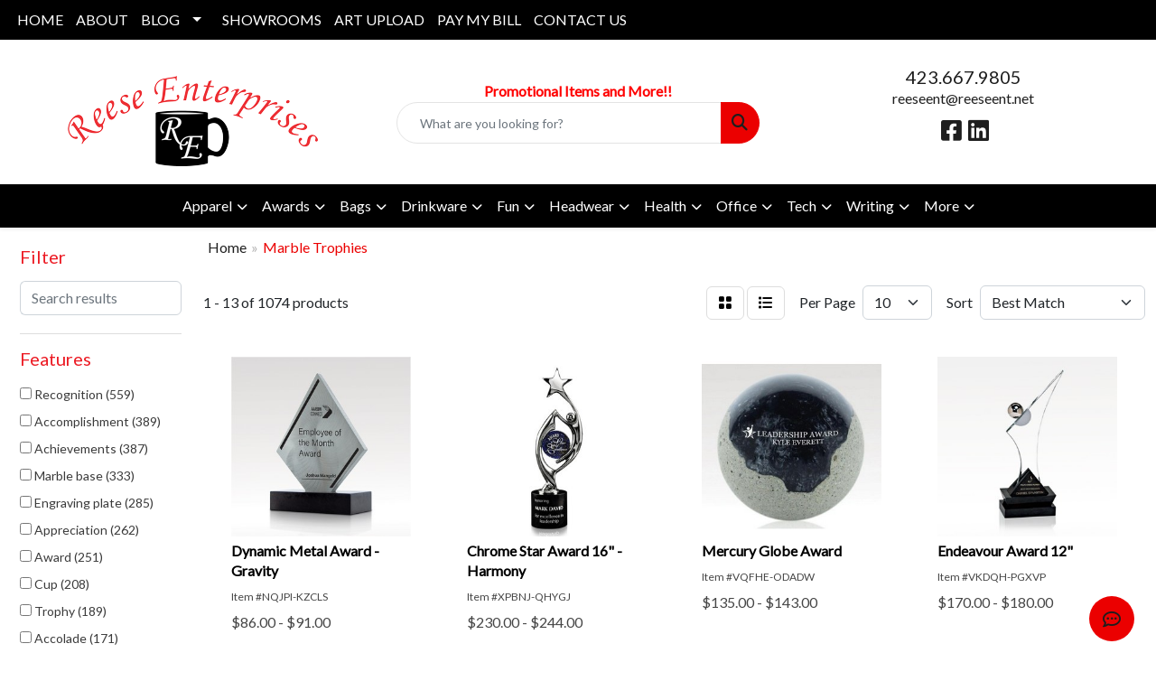

--- FILE ---
content_type: text/html
request_url: https://www.reeseent.net/ws/ws.dll/StartSrch?UID=46010&WENavID=19684169
body_size: 11350
content:
<!DOCTYPE html>
<html lang="en"><head>
<meta charset="utf-8">
<meta http-equiv="X-UA-Compatible" content="IE=edge">
<meta name="viewport" content="width=device-width, initial-scale=1">
<!-- The above 3 meta tags *must* come first in the head; any other head content must come *after* these tags -->


<link href="/distsite/styles/8/css/bootstrap.min.css" rel="stylesheet" />
<link href="https://fonts.googleapis.com/css?family=Open+Sans:400,600|Oswald:400,600" rel="stylesheet">
<link href="/distsite/styles/8/css/owl.carousel.min.css" rel="stylesheet">
<link href="/distsite/styles/8/css/nouislider.css" rel="stylesheet">
<!--<link href="/distsite/styles/8/css/menu.css" rel="stylesheet"/>-->
<link href="/distsite/styles/8/css/flexslider.css" rel="stylesheet">
<link href="/distsite/styles/8/css/all.min.css" rel="stylesheet">
<link href="/distsite/styles/8/css/slick/slick.css" rel="stylesheet"/>
<link href="/distsite/styles/8/css/lightbox/lightbox.css" rel="stylesheet"  />
<link href="/distsite/styles/8/css/yamm.css" rel="stylesheet" />
<!-- Custom styles for this theme -->
<link href="/we/we.dll/StyleSheet?UN=46010&Type=WETheme&TS=C45064.4492013889" rel="stylesheet">
<!-- Custom styles for this theme -->
<link href="/we/we.dll/StyleSheet?UN=46010&Type=WETheme-PS&TS=C45064.4492013889" rel="stylesheet">
<style>
#header-btm{padding-top:0px; background:none; border-bottom:2px solid #eb0000;}
#footer {border-top:2px solid #eb0000;}
#sigCollections-container > div.container {display:none;} /* Hide Sig Collection Header Bar */
</style>

<!-- HTML5 shim and Respond.js for IE8 support of HTML5 elements and media queries -->
<!--[if lt IE 9]>
      <script src="https://oss.maxcdn.com/html5shiv/3.7.3/html5shiv.min.js"></script>
      <script src="https://oss.maxcdn.com/respond/1.4.2/respond.min.js"></script>
    <![endif]-->

</head>

<body style="background:#fff;">


  <!-- Slide-Out Menu -->
  <div id="filter-menu" class="filter-menu">
    <button id="close-menu" class="btn-close"></button>
    <div class="menu-content">
      
<aside class="filter-sidebar">



<div class="filter-section first">
	<h2>Filter</h2>
	 <div class="input-group mb-3">
	 <input type="text" style="border-right:0;" placeholder="Search results" class="form-control text-search-within-results" name="SearchWithinResults" value="" maxlength="100" onkeyup="HandleTextFilter(event);">
	  <label class="input-group-text" style="background-color:#fff;"><a  style="display:none;" href="javascript:void(0);" class="remove-filter" data-toggle="tooltip" title="Clear" onclick="ClearTextFilter();"><i class="far fa-times" aria-hidden="true"></i> <span class="fa-sr-only">x</span></a></label>
	</div>
</div>

<a href="javascript:void(0);" class="clear-filters"  style="display:none;" onclick="ClearDrillDown();">Clear all filters</a>

<div class="filter-section"  style="display:none;">
	<h2>Categories</h2>

	<div class="filter-list">

	 

		<!-- wrapper for more filters -->
        <div class="show-filter">

		</div><!-- showfilters -->

	</div>

		<a href="#" class="show-more"  style="display:none;" >Show more</a>
</div>


<div class="filter-section" >
	<h2>Features</h2>

		<div class="filter-list">

	  		<div class="checkbox"><label><input class="filtercheckbox" type="checkbox" name="2|Recognition" ><span> Recognition (559)</span></label></div><div class="checkbox"><label><input class="filtercheckbox" type="checkbox" name="2|Accomplishment" ><span> Accomplishment (389)</span></label></div><div class="checkbox"><label><input class="filtercheckbox" type="checkbox" name="2|Achievements" ><span> Achievements (387)</span></label></div><div class="checkbox"><label><input class="filtercheckbox" type="checkbox" name="2|Marble base" ><span> Marble base (333)</span></label></div><div class="checkbox"><label><input class="filtercheckbox" type="checkbox" name="2|Engraving plate" ><span> Engraving plate (285)</span></label></div><div class="checkbox"><label><input class="filtercheckbox" type="checkbox" name="2|Appreciation" ><span> Appreciation (262)</span></label></div><div class="checkbox"><label><input class="filtercheckbox" type="checkbox" name="2|Award" ><span> Award (251)</span></label></div><div class="checkbox"><label><input class="filtercheckbox" type="checkbox" name="2|Cup" ><span> Cup (208)</span></label></div><div class="checkbox"><label><input class="filtercheckbox" type="checkbox" name="2|Trophy" ><span> Trophy (189)</span></label></div><div class="checkbox"><label><input class="filtercheckbox" type="checkbox" name="2|Accolade" ><span> Accolade (171)</span></label></div><div class="show-filter"><div class="checkbox"><label><input class="filtercheckbox" type="checkbox" name="2|Acknowledgement" ><span> Acknowledgement (164)</span></label></div><div class="checkbox"><label><input class="filtercheckbox" type="checkbox" name="2|Base" ><span> Base (155)</span></label></div><div class="checkbox"><label><input class="filtercheckbox" type="checkbox" name="2|Round" ><span> Round (155)</span></label></div><div class="checkbox"><label><input class="filtercheckbox" type="checkbox" name="2|Square base" ><span> Square base (148)</span></label></div><div class="checkbox"><label><input class="filtercheckbox" type="checkbox" name="2|Acrylic" ><span> Acrylic (144)</span></label></div><div class="checkbox"><label><input class="filtercheckbox" type="checkbox" name="2|Marble" ><span> Marble (143)</span></label></div><div class="checkbox"><label><input class="filtercheckbox" type="checkbox" name="2|Cast metal" ><span> Cast metal (136)</span></label></div><div class="checkbox"><label><input class="filtercheckbox" type="checkbox" name="2|Recognition award" ><span> Recognition award (92)</span></label></div><div class="checkbox"><label><input class="filtercheckbox" type="checkbox" name="2|Rectangle bottom" ><span> Rectangle bottom (91)</span></label></div><div class="checkbox"><label><input class="filtercheckbox" type="checkbox" name="2|Custom award" ><span> Custom award (87)</span></label></div><div class="checkbox"><label><input class="filtercheckbox" type="checkbox" name="2|Marble awards" ><span> Marble awards (86)</span></label></div><div class="checkbox"><label><input class="filtercheckbox" type="checkbox" name="2|2 handle" ><span> 2 handle (80)</span></label></div><div class="checkbox"><label><input class="filtercheckbox" type="checkbox" name="2|Granite award" ><span> Granite award (76)</span></label></div><div class="checkbox"><label><input class="filtercheckbox" type="checkbox" name="2|Metal cup" ><span> Metal cup (74)</span></label></div><div class="checkbox"><label><input class="filtercheckbox" type="checkbox" name="2|Trophies" ><span> Trophies (72)</span></label></div><div class="checkbox"><label><input class="filtercheckbox" type="checkbox" name="2|Glass" ><span> Glass (71)</span></label></div><div class="checkbox"><label><input class="filtercheckbox" type="checkbox" name="2|Ceremony" ><span> Ceremony (70)</span></label></div><div class="checkbox"><label><input class="filtercheckbox" type="checkbox" name="2|Custom" ><span> Custom (70)</span></label></div><div class="checkbox"><label><input class="filtercheckbox" type="checkbox" name="2|Crystal" ><span> Crystal (67)</span></label></div><div class="checkbox"><label><input class="filtercheckbox" type="checkbox" name="2|Crystal award" ><span> Crystal award (67)</span></label></div><div class="checkbox"><label><input class="filtercheckbox" type="checkbox" name="2|Granite" ><span> Granite (66)</span></label></div><div class="checkbox"><label><input class="filtercheckbox" type="checkbox" name="2|Sports" ><span> Sports (65)</span></label></div><div class="checkbox"><label><input class="filtercheckbox" type="checkbox" name="2|Merit" ><span> Merit (63)</span></label></div><div class="checkbox"><label><input class="filtercheckbox" type="checkbox" name="2|Golf" ><span> Golf (62)</span></label></div><div class="checkbox"><label><input class="filtercheckbox" type="checkbox" name="2|Glass award" ><span> Glass award (61)</span></label></div><div class="checkbox"><label><input class="filtercheckbox" type="checkbox" name="2|Stafire crystal award" ><span> Stafire crystal award (60)</span></label></div><div class="checkbox"><label><input class="filtercheckbox" type="checkbox" name="2|Starfire crystal" ><span> Starfire crystal (60)</span></label></div><div class="checkbox"><label><input class="filtercheckbox" type="checkbox" name="2|Loving cup" ><span> Loving cup (59)</span></label></div><div class="checkbox"><label><input class="filtercheckbox" type="checkbox" name="2|Business" ><span> Business (55)</span></label></div><div class="checkbox"><label><input class="filtercheckbox" type="checkbox" name="2|Sales" ><span> Sales (55)</span></label></div><div class="checkbox"><label><input class="filtercheckbox" type="checkbox" name="2|Economy" ><span> Economy (54)</span></label></div><div class="checkbox"><label><input class="filtercheckbox" type="checkbox" name="2|Engraved" ><span> Engraved (52)</span></label></div><div class="checkbox"><label><input class="filtercheckbox" type="checkbox" name="2|Discount" ><span> Discount (51)</span></label></div><div class="checkbox"><label><input class="filtercheckbox" type="checkbox" name="2|Mirror" ><span> Mirror (51)</span></label></div><div class="checkbox"><label><input class="filtercheckbox" type="checkbox" name="2|Retro trophy" ><span> Retro trophy (51)</span></label></div><div class="checkbox"><label><input class="filtercheckbox" type="checkbox" name="2|School" ><span> School (51)</span></label></div><div class="checkbox"><label><input class="filtercheckbox" type="checkbox" name="2|Value" ><span> Value (51)</span></label></div><div class="checkbox"><label><input class="filtercheckbox" type="checkbox" name="2|3&quot;x 2&quot; base" ><span> 3&quot;x 2&quot; base (50)</span></label></div><div class="checkbox"><label><input class="filtercheckbox" type="checkbox" name="2|Durable" ><span> Durable (50)</span></label></div><div class="checkbox"><label><input class="filtercheckbox" type="checkbox" name="2|Metal" ><span> Metal (50)</span></label></div></div>

			<!-- wrapper for more filters -->
			<div class="show-filter">

			</div><!-- showfilters -->
 		</div>
		<a href="#" class="show-more"  >Show more</a>


</div>


<div class="filter-section" >
	<h2>Colors</h2>

		<div class="filter-list">

		  	<div class="checkbox"><label><input class="filtercheckbox" type="checkbox" name="1|Gold/black" ><span> Gold/black (166)</span></label></div><div class="checkbox"><label><input class="filtercheckbox" type="checkbox" name="1|Silver/black" ><span> Silver/black (130)</span></label></div><div class="checkbox"><label><input class="filtercheckbox" type="checkbox" name="1|Gold/white" ><span> Gold/white (99)</span></label></div><div class="checkbox"><label><input class="filtercheckbox" type="checkbox" name="1|Clear/black" ><span> Clear/black (62)</span></label></div><div class="checkbox"><label><input class="filtercheckbox" type="checkbox" name="1|Clear" ><span> Clear (43)</span></label></div><div class="checkbox"><label><input class="filtercheckbox" type="checkbox" name="1|Clear/black/beige" ><span> Clear/black/beige (41)</span></label></div><div class="checkbox"><label><input class="filtercheckbox" type="checkbox" name="1|Silver/gold/black" ><span> Silver/gold/black (38)</span></label></div><div class="checkbox"><label><input class="filtercheckbox" type="checkbox" name="1|Silver" ><span> Silver (36)</span></label></div><div class="checkbox"><label><input class="filtercheckbox" type="checkbox" name="1|Green" ><span> Green (32)</span></label></div><div class="checkbox"><label><input class="filtercheckbox" type="checkbox" name="1|Black" ><span> Black (29)</span></label></div><div class="show-filter"><div class="checkbox"><label><input class="filtercheckbox" type="checkbox" name="1|Black/clear/beige" ><span> Black/clear/beige (28)</span></label></div><div class="checkbox"><label><input class="filtercheckbox" type="checkbox" name="1|Gold/silver/black" ><span> Gold/silver/black (28)</span></label></div><div class="checkbox"><label><input class="filtercheckbox" type="checkbox" name="1|Various" ><span> Various (28)</span></label></div><div class="checkbox"><label><input class="filtercheckbox" type="checkbox" name="1|Blue" ><span> Blue (23)</span></label></div><div class="checkbox"><label><input class="filtercheckbox" type="checkbox" name="1|Gold" ><span> Gold (22)</span></label></div><div class="checkbox"><label><input class="filtercheckbox" type="checkbox" name="1|Gold/black marble base" ><span> Gold/black marble base (17)</span></label></div><div class="checkbox"><label><input class="filtercheckbox" type="checkbox" name="1|Black/gold" ><span> Black/gold (14)</span></label></div><div class="checkbox"><label><input class="filtercheckbox" type="checkbox" name="1|Red" ><span> Red (14)</span></label></div><div class="checkbox"><label><input class="filtercheckbox" type="checkbox" name="1|Gold/black/clear" ><span> Gold/black/clear (12)</span></label></div><div class="checkbox"><label><input class="filtercheckbox" type="checkbox" name="1|Gold/brown" ><span> Gold/brown (11)</span></label></div><div class="checkbox"><label><input class="filtercheckbox" type="checkbox" name="1|Jade green/blue/rust orange" ><span> Jade green/blue/rust orange (10)</span></label></div><div class="checkbox"><label><input class="filtercheckbox" type="checkbox" name="1|Red/black" ><span> Red/black (10)</span></label></div><div class="checkbox"><label><input class="filtercheckbox" type="checkbox" name="1|Cobalt blue" ><span> Cobalt blue (8)</span></label></div><div class="checkbox"><label><input class="filtercheckbox" type="checkbox" name="1|Cobalt blue/black base" ><span> Cobalt blue/black base (8)</span></label></div><div class="checkbox"><label><input class="filtercheckbox" type="checkbox" name="1|Jade green/blue/rust orange/black" ><span> Jade green/blue/rust orange/black (8)</span></label></div><div class="checkbox"><label><input class="filtercheckbox" type="checkbox" name="1|Blue/clear" ><span> Blue/clear (7)</span></label></div><div class="checkbox"><label><input class="filtercheckbox" type="checkbox" name="1|Bronze/black" ><span> Bronze/black (7)</span></label></div><div class="checkbox"><label><input class="filtercheckbox" type="checkbox" name="1|Clear &amp; black" ><span> Clear &amp; black (6)</span></label></div><div class="checkbox"><label><input class="filtercheckbox" type="checkbox" name="1|Clear/maroon red/rosewood brown" ><span> Clear/maroon red/rosewood brown (6)</span></label></div><div class="checkbox"><label><input class="filtercheckbox" type="checkbox" name="1|Gray / black" ><span> Gray / black (6)</span></label></div><div class="checkbox"><label><input class="filtercheckbox" type="checkbox" name="1|Black marble" ><span> Black marble (5)</span></label></div><div class="checkbox"><label><input class="filtercheckbox" type="checkbox" name="1|Clear/blue" ><span> Clear/blue (5)</span></label></div><div class="checkbox"><label><input class="filtercheckbox" type="checkbox" name="1|Gold/marble white base" ><span> Gold/marble white base (5)</span></label></div><div class="checkbox"><label><input class="filtercheckbox" type="checkbox" name="1|Gold/silver/brown" ><span> Gold/silver/brown (5)</span></label></div><div class="checkbox"><label><input class="filtercheckbox" type="checkbox" name="1|Silver/black base" ><span> Silver/black base (5)</span></label></div><div class="checkbox"><label><input class="filtercheckbox" type="checkbox" name="1|Silver/brown" ><span> Silver/brown (5)</span></label></div><div class="checkbox"><label><input class="filtercheckbox" type="checkbox" name="1|Silver/walnut brown" ><span> Silver/walnut brown (5)</span></label></div><div class="checkbox"><label><input class="filtercheckbox" type="checkbox" name="1|Clear / black" ><span> Clear / black (4)</span></label></div><div class="checkbox"><label><input class="filtercheckbox" type="checkbox" name="1|Clear acrylic" ><span> Clear acrylic (4)</span></label></div><div class="checkbox"><label><input class="filtercheckbox" type="checkbox" name="1|Clear/green" ><span> Clear/green (4)</span></label></div><div class="checkbox"><label><input class="filtercheckbox" type="checkbox" name="1|Clear/maroon red" ><span> Clear/maroon red (4)</span></label></div><div class="checkbox"><label><input class="filtercheckbox" type="checkbox" name="1|Gray" ><span> Gray (4)</span></label></div><div class="checkbox"><label><input class="filtercheckbox" type="checkbox" name="1|Lavaflow black/gold" ><span> Lavaflow black/gold (4)</span></label></div><div class="checkbox"><label><input class="filtercheckbox" type="checkbox" name="1|Lavaflow fuchsia pink/gold" ><span> Lavaflow fuchsia pink/gold (4)</span></label></div><div class="checkbox"><label><input class="filtercheckbox" type="checkbox" name="1|Lightning black/gold" ><span> Lightning black/gold (4)</span></label></div><div class="checkbox"><label><input class="filtercheckbox" type="checkbox" name="1|Pow black/gold" ><span> Pow black/gold (4)</span></label></div><div class="checkbox"><label><input class="filtercheckbox" type="checkbox" name="1|Pow gold" ><span> Pow gold (4)</span></label></div><div class="checkbox"><label><input class="filtercheckbox" type="checkbox" name="1|Red/clear" ><span> Red/clear (4)</span></label></div><div class="checkbox"><label><input class="filtercheckbox" type="checkbox" name="1|Silver/blue/black" ><span> Silver/blue/black (4)</span></label></div><div class="checkbox"><label><input class="filtercheckbox" type="checkbox" name="1|White" ><span> White (4)</span></label></div></div>


			<!-- wrapper for more filters -->
			<div class="show-filter">

			</div><!-- showfilters -->

		  </div>

		<a href="#" class="show-more"  >Show more</a>
</div>


<div class="filter-section"  >
	<h2>Price Range</h2>
	<div class="filter-price-wrap">
		<div class="filter-price-inner">
			<div class="input-group">
				<span class="input-group-text input-group-text-white">$</span>
				<input type="text" class="form-control form-control-sm filter-min-prices" name="min-prices" value="" placeholder="Min" onkeyup="HandlePriceFilter(event);">
			</div>
			<div class="input-group">
				<span class="input-group-text input-group-text-white">$</span>
				<input type="text" class="form-control form-control-sm filter-max-prices" name="max-prices" value="" placeholder="Max" onkeyup="HandlePriceFilter(event);">
			</div>
		</div>
		<a href="javascript:void(0)" onclick="SetPriceFilter();" ><i class="fa-solid fa-chevron-right"></i></a>
	</div>
</div>

<div class="filter-section"   >
	<h2>Quantity</h2>
	<div class="filter-price-wrap mb-2">
		<input type="text" class="form-control form-control-sm filter-quantity" value="" placeholder="Qty" onkeyup="HandleQuantityFilter(event);">
		<a href="javascript:void(0)" onclick="SetQuantityFilter();"><i class="fa-solid fa-chevron-right"></i></a>
	</div>
</div>




	</aside>

    </div>
</div>




	<div class="container-fluid">
		<div class="row">

			<div class="col-md-3 col-lg-2">
        <div class="d-none d-md-block">
          <div id="desktop-filter">
            
<aside class="filter-sidebar">



<div class="filter-section first">
	<h2>Filter</h2>
	 <div class="input-group mb-3">
	 <input type="text" style="border-right:0;" placeholder="Search results" class="form-control text-search-within-results" name="SearchWithinResults" value="" maxlength="100" onkeyup="HandleTextFilter(event);">
	  <label class="input-group-text" style="background-color:#fff;"><a  style="display:none;" href="javascript:void(0);" class="remove-filter" data-toggle="tooltip" title="Clear" onclick="ClearTextFilter();"><i class="far fa-times" aria-hidden="true"></i> <span class="fa-sr-only">x</span></a></label>
	</div>
</div>

<a href="javascript:void(0);" class="clear-filters"  style="display:none;" onclick="ClearDrillDown();">Clear all filters</a>

<div class="filter-section"  style="display:none;">
	<h2>Categories</h2>

	<div class="filter-list">

	 

		<!-- wrapper for more filters -->
        <div class="show-filter">

		</div><!-- showfilters -->

	</div>

		<a href="#" class="show-more"  style="display:none;" >Show more</a>
</div>


<div class="filter-section" >
	<h2>Features</h2>

		<div class="filter-list">

	  		<div class="checkbox"><label><input class="filtercheckbox" type="checkbox" name="2|Recognition" ><span> Recognition (559)</span></label></div><div class="checkbox"><label><input class="filtercheckbox" type="checkbox" name="2|Accomplishment" ><span> Accomplishment (389)</span></label></div><div class="checkbox"><label><input class="filtercheckbox" type="checkbox" name="2|Achievements" ><span> Achievements (387)</span></label></div><div class="checkbox"><label><input class="filtercheckbox" type="checkbox" name="2|Marble base" ><span> Marble base (333)</span></label></div><div class="checkbox"><label><input class="filtercheckbox" type="checkbox" name="2|Engraving plate" ><span> Engraving plate (285)</span></label></div><div class="checkbox"><label><input class="filtercheckbox" type="checkbox" name="2|Appreciation" ><span> Appreciation (262)</span></label></div><div class="checkbox"><label><input class="filtercheckbox" type="checkbox" name="2|Award" ><span> Award (251)</span></label></div><div class="checkbox"><label><input class="filtercheckbox" type="checkbox" name="2|Cup" ><span> Cup (208)</span></label></div><div class="checkbox"><label><input class="filtercheckbox" type="checkbox" name="2|Trophy" ><span> Trophy (189)</span></label></div><div class="checkbox"><label><input class="filtercheckbox" type="checkbox" name="2|Accolade" ><span> Accolade (171)</span></label></div><div class="show-filter"><div class="checkbox"><label><input class="filtercheckbox" type="checkbox" name="2|Acknowledgement" ><span> Acknowledgement (164)</span></label></div><div class="checkbox"><label><input class="filtercheckbox" type="checkbox" name="2|Base" ><span> Base (155)</span></label></div><div class="checkbox"><label><input class="filtercheckbox" type="checkbox" name="2|Round" ><span> Round (155)</span></label></div><div class="checkbox"><label><input class="filtercheckbox" type="checkbox" name="2|Square base" ><span> Square base (148)</span></label></div><div class="checkbox"><label><input class="filtercheckbox" type="checkbox" name="2|Acrylic" ><span> Acrylic (144)</span></label></div><div class="checkbox"><label><input class="filtercheckbox" type="checkbox" name="2|Marble" ><span> Marble (143)</span></label></div><div class="checkbox"><label><input class="filtercheckbox" type="checkbox" name="2|Cast metal" ><span> Cast metal (136)</span></label></div><div class="checkbox"><label><input class="filtercheckbox" type="checkbox" name="2|Recognition award" ><span> Recognition award (92)</span></label></div><div class="checkbox"><label><input class="filtercheckbox" type="checkbox" name="2|Rectangle bottom" ><span> Rectangle bottom (91)</span></label></div><div class="checkbox"><label><input class="filtercheckbox" type="checkbox" name="2|Custom award" ><span> Custom award (87)</span></label></div><div class="checkbox"><label><input class="filtercheckbox" type="checkbox" name="2|Marble awards" ><span> Marble awards (86)</span></label></div><div class="checkbox"><label><input class="filtercheckbox" type="checkbox" name="2|2 handle" ><span> 2 handle (80)</span></label></div><div class="checkbox"><label><input class="filtercheckbox" type="checkbox" name="2|Granite award" ><span> Granite award (76)</span></label></div><div class="checkbox"><label><input class="filtercheckbox" type="checkbox" name="2|Metal cup" ><span> Metal cup (74)</span></label></div><div class="checkbox"><label><input class="filtercheckbox" type="checkbox" name="2|Trophies" ><span> Trophies (72)</span></label></div><div class="checkbox"><label><input class="filtercheckbox" type="checkbox" name="2|Glass" ><span> Glass (71)</span></label></div><div class="checkbox"><label><input class="filtercheckbox" type="checkbox" name="2|Ceremony" ><span> Ceremony (70)</span></label></div><div class="checkbox"><label><input class="filtercheckbox" type="checkbox" name="2|Custom" ><span> Custom (70)</span></label></div><div class="checkbox"><label><input class="filtercheckbox" type="checkbox" name="2|Crystal" ><span> Crystal (67)</span></label></div><div class="checkbox"><label><input class="filtercheckbox" type="checkbox" name="2|Crystal award" ><span> Crystal award (67)</span></label></div><div class="checkbox"><label><input class="filtercheckbox" type="checkbox" name="2|Granite" ><span> Granite (66)</span></label></div><div class="checkbox"><label><input class="filtercheckbox" type="checkbox" name="2|Sports" ><span> Sports (65)</span></label></div><div class="checkbox"><label><input class="filtercheckbox" type="checkbox" name="2|Merit" ><span> Merit (63)</span></label></div><div class="checkbox"><label><input class="filtercheckbox" type="checkbox" name="2|Golf" ><span> Golf (62)</span></label></div><div class="checkbox"><label><input class="filtercheckbox" type="checkbox" name="2|Glass award" ><span> Glass award (61)</span></label></div><div class="checkbox"><label><input class="filtercheckbox" type="checkbox" name="2|Stafire crystal award" ><span> Stafire crystal award (60)</span></label></div><div class="checkbox"><label><input class="filtercheckbox" type="checkbox" name="2|Starfire crystal" ><span> Starfire crystal (60)</span></label></div><div class="checkbox"><label><input class="filtercheckbox" type="checkbox" name="2|Loving cup" ><span> Loving cup (59)</span></label></div><div class="checkbox"><label><input class="filtercheckbox" type="checkbox" name="2|Business" ><span> Business (55)</span></label></div><div class="checkbox"><label><input class="filtercheckbox" type="checkbox" name="2|Sales" ><span> Sales (55)</span></label></div><div class="checkbox"><label><input class="filtercheckbox" type="checkbox" name="2|Economy" ><span> Economy (54)</span></label></div><div class="checkbox"><label><input class="filtercheckbox" type="checkbox" name="2|Engraved" ><span> Engraved (52)</span></label></div><div class="checkbox"><label><input class="filtercheckbox" type="checkbox" name="2|Discount" ><span> Discount (51)</span></label></div><div class="checkbox"><label><input class="filtercheckbox" type="checkbox" name="2|Mirror" ><span> Mirror (51)</span></label></div><div class="checkbox"><label><input class="filtercheckbox" type="checkbox" name="2|Retro trophy" ><span> Retro trophy (51)</span></label></div><div class="checkbox"><label><input class="filtercheckbox" type="checkbox" name="2|School" ><span> School (51)</span></label></div><div class="checkbox"><label><input class="filtercheckbox" type="checkbox" name="2|Value" ><span> Value (51)</span></label></div><div class="checkbox"><label><input class="filtercheckbox" type="checkbox" name="2|3&quot;x 2&quot; base" ><span> 3&quot;x 2&quot; base (50)</span></label></div><div class="checkbox"><label><input class="filtercheckbox" type="checkbox" name="2|Durable" ><span> Durable (50)</span></label></div><div class="checkbox"><label><input class="filtercheckbox" type="checkbox" name="2|Metal" ><span> Metal (50)</span></label></div></div>

			<!-- wrapper for more filters -->
			<div class="show-filter">

			</div><!-- showfilters -->
 		</div>
		<a href="#" class="show-more"  >Show more</a>


</div>


<div class="filter-section" >
	<h2>Colors</h2>

		<div class="filter-list">

		  	<div class="checkbox"><label><input class="filtercheckbox" type="checkbox" name="1|Gold/black" ><span> Gold/black (166)</span></label></div><div class="checkbox"><label><input class="filtercheckbox" type="checkbox" name="1|Silver/black" ><span> Silver/black (130)</span></label></div><div class="checkbox"><label><input class="filtercheckbox" type="checkbox" name="1|Gold/white" ><span> Gold/white (99)</span></label></div><div class="checkbox"><label><input class="filtercheckbox" type="checkbox" name="1|Clear/black" ><span> Clear/black (62)</span></label></div><div class="checkbox"><label><input class="filtercheckbox" type="checkbox" name="1|Clear" ><span> Clear (43)</span></label></div><div class="checkbox"><label><input class="filtercheckbox" type="checkbox" name="1|Clear/black/beige" ><span> Clear/black/beige (41)</span></label></div><div class="checkbox"><label><input class="filtercheckbox" type="checkbox" name="1|Silver/gold/black" ><span> Silver/gold/black (38)</span></label></div><div class="checkbox"><label><input class="filtercheckbox" type="checkbox" name="1|Silver" ><span> Silver (36)</span></label></div><div class="checkbox"><label><input class="filtercheckbox" type="checkbox" name="1|Green" ><span> Green (32)</span></label></div><div class="checkbox"><label><input class="filtercheckbox" type="checkbox" name="1|Black" ><span> Black (29)</span></label></div><div class="show-filter"><div class="checkbox"><label><input class="filtercheckbox" type="checkbox" name="1|Black/clear/beige" ><span> Black/clear/beige (28)</span></label></div><div class="checkbox"><label><input class="filtercheckbox" type="checkbox" name="1|Gold/silver/black" ><span> Gold/silver/black (28)</span></label></div><div class="checkbox"><label><input class="filtercheckbox" type="checkbox" name="1|Various" ><span> Various (28)</span></label></div><div class="checkbox"><label><input class="filtercheckbox" type="checkbox" name="1|Blue" ><span> Blue (23)</span></label></div><div class="checkbox"><label><input class="filtercheckbox" type="checkbox" name="1|Gold" ><span> Gold (22)</span></label></div><div class="checkbox"><label><input class="filtercheckbox" type="checkbox" name="1|Gold/black marble base" ><span> Gold/black marble base (17)</span></label></div><div class="checkbox"><label><input class="filtercheckbox" type="checkbox" name="1|Black/gold" ><span> Black/gold (14)</span></label></div><div class="checkbox"><label><input class="filtercheckbox" type="checkbox" name="1|Red" ><span> Red (14)</span></label></div><div class="checkbox"><label><input class="filtercheckbox" type="checkbox" name="1|Gold/black/clear" ><span> Gold/black/clear (12)</span></label></div><div class="checkbox"><label><input class="filtercheckbox" type="checkbox" name="1|Gold/brown" ><span> Gold/brown (11)</span></label></div><div class="checkbox"><label><input class="filtercheckbox" type="checkbox" name="1|Jade green/blue/rust orange" ><span> Jade green/blue/rust orange (10)</span></label></div><div class="checkbox"><label><input class="filtercheckbox" type="checkbox" name="1|Red/black" ><span> Red/black (10)</span></label></div><div class="checkbox"><label><input class="filtercheckbox" type="checkbox" name="1|Cobalt blue" ><span> Cobalt blue (8)</span></label></div><div class="checkbox"><label><input class="filtercheckbox" type="checkbox" name="1|Cobalt blue/black base" ><span> Cobalt blue/black base (8)</span></label></div><div class="checkbox"><label><input class="filtercheckbox" type="checkbox" name="1|Jade green/blue/rust orange/black" ><span> Jade green/blue/rust orange/black (8)</span></label></div><div class="checkbox"><label><input class="filtercheckbox" type="checkbox" name="1|Blue/clear" ><span> Blue/clear (7)</span></label></div><div class="checkbox"><label><input class="filtercheckbox" type="checkbox" name="1|Bronze/black" ><span> Bronze/black (7)</span></label></div><div class="checkbox"><label><input class="filtercheckbox" type="checkbox" name="1|Clear &amp; black" ><span> Clear &amp; black (6)</span></label></div><div class="checkbox"><label><input class="filtercheckbox" type="checkbox" name="1|Clear/maroon red/rosewood brown" ><span> Clear/maroon red/rosewood brown (6)</span></label></div><div class="checkbox"><label><input class="filtercheckbox" type="checkbox" name="1|Gray / black" ><span> Gray / black (6)</span></label></div><div class="checkbox"><label><input class="filtercheckbox" type="checkbox" name="1|Black marble" ><span> Black marble (5)</span></label></div><div class="checkbox"><label><input class="filtercheckbox" type="checkbox" name="1|Clear/blue" ><span> Clear/blue (5)</span></label></div><div class="checkbox"><label><input class="filtercheckbox" type="checkbox" name="1|Gold/marble white base" ><span> Gold/marble white base (5)</span></label></div><div class="checkbox"><label><input class="filtercheckbox" type="checkbox" name="1|Gold/silver/brown" ><span> Gold/silver/brown (5)</span></label></div><div class="checkbox"><label><input class="filtercheckbox" type="checkbox" name="1|Silver/black base" ><span> Silver/black base (5)</span></label></div><div class="checkbox"><label><input class="filtercheckbox" type="checkbox" name="1|Silver/brown" ><span> Silver/brown (5)</span></label></div><div class="checkbox"><label><input class="filtercheckbox" type="checkbox" name="1|Silver/walnut brown" ><span> Silver/walnut brown (5)</span></label></div><div class="checkbox"><label><input class="filtercheckbox" type="checkbox" name="1|Clear / black" ><span> Clear / black (4)</span></label></div><div class="checkbox"><label><input class="filtercheckbox" type="checkbox" name="1|Clear acrylic" ><span> Clear acrylic (4)</span></label></div><div class="checkbox"><label><input class="filtercheckbox" type="checkbox" name="1|Clear/green" ><span> Clear/green (4)</span></label></div><div class="checkbox"><label><input class="filtercheckbox" type="checkbox" name="1|Clear/maroon red" ><span> Clear/maroon red (4)</span></label></div><div class="checkbox"><label><input class="filtercheckbox" type="checkbox" name="1|Gray" ><span> Gray (4)</span></label></div><div class="checkbox"><label><input class="filtercheckbox" type="checkbox" name="1|Lavaflow black/gold" ><span> Lavaflow black/gold (4)</span></label></div><div class="checkbox"><label><input class="filtercheckbox" type="checkbox" name="1|Lavaflow fuchsia pink/gold" ><span> Lavaflow fuchsia pink/gold (4)</span></label></div><div class="checkbox"><label><input class="filtercheckbox" type="checkbox" name="1|Lightning black/gold" ><span> Lightning black/gold (4)</span></label></div><div class="checkbox"><label><input class="filtercheckbox" type="checkbox" name="1|Pow black/gold" ><span> Pow black/gold (4)</span></label></div><div class="checkbox"><label><input class="filtercheckbox" type="checkbox" name="1|Pow gold" ><span> Pow gold (4)</span></label></div><div class="checkbox"><label><input class="filtercheckbox" type="checkbox" name="1|Red/clear" ><span> Red/clear (4)</span></label></div><div class="checkbox"><label><input class="filtercheckbox" type="checkbox" name="1|Silver/blue/black" ><span> Silver/blue/black (4)</span></label></div><div class="checkbox"><label><input class="filtercheckbox" type="checkbox" name="1|White" ><span> White (4)</span></label></div></div>


			<!-- wrapper for more filters -->
			<div class="show-filter">

			</div><!-- showfilters -->

		  </div>

		<a href="#" class="show-more"  >Show more</a>
</div>


<div class="filter-section"  >
	<h2>Price Range</h2>
	<div class="filter-price-wrap">
		<div class="filter-price-inner">
			<div class="input-group">
				<span class="input-group-text input-group-text-white">$</span>
				<input type="text" class="form-control form-control-sm filter-min-prices" name="min-prices" value="" placeholder="Min" onkeyup="HandlePriceFilter(event);">
			</div>
			<div class="input-group">
				<span class="input-group-text input-group-text-white">$</span>
				<input type="text" class="form-control form-control-sm filter-max-prices" name="max-prices" value="" placeholder="Max" onkeyup="HandlePriceFilter(event);">
			</div>
		</div>
		<a href="javascript:void(0)" onclick="SetPriceFilter();" ><i class="fa-solid fa-chevron-right"></i></a>
	</div>
</div>

<div class="filter-section"   >
	<h2>Quantity</h2>
	<div class="filter-price-wrap mb-2">
		<input type="text" class="form-control form-control-sm filter-quantity" value="" placeholder="Qty" onkeyup="HandleQuantityFilter(event);">
		<a href="javascript:void(0)" onclick="SetQuantityFilter();"><i class="fa-solid fa-chevron-right"></i></a>
	</div>
</div>




	</aside>

          </div>
        </div>
			</div>

			<div class="col-md-9 col-lg-10">
				

				<ol class="breadcrumb"  >
              		<li><a href="https://www.reeseent.net" target="_top">Home</a></li>
             	 	<li class="active">Marble Trophies</li>
            	</ol>




				<div id="product-list-controls">

				
						<div class="d-flex align-items-center justify-content-between">
							<div class="d-none d-md-block me-3">
								1 - 13 of  1074 <span class="d-none d-lg-inline">products</span>
							</div>
					  
						  <!-- Right Aligned Controls -->
						  <div class="product-controls-right d-flex align-items-center">
       
              <button id="show-filter-button" class="btn btn-control d-block d-md-none"><i class="fa-solid fa-filter" aria-hidden="true"></i></button>

							
							<span class="me-3">
								<a href="/ws/ws.dll/StartSrch?UID=46010&WENavID=19684169&View=T&ST=26012816544242820772258892" class="btn btn-control grid" title="Change to Grid View"><i class="fa-solid fa-grid-2" aria-hidden="true"></i>  <span class="fa-sr-only">Grid</span></a>
								<a href="/ws/ws.dll/StartSrch?UID=46010&WENavID=19684169&View=L&ST=26012816544242820772258892" class="btn btn-control" title="Change to List View"><i class="fa-solid fa-list"></i> <span class="fa-sr-only">List</span></a>
							</span>
							
					  
							<!-- Number of Items Per Page -->
							<div class="me-2 d-none d-lg-block">
								<label>Per Page</label>
							</div>
							<div class="me-3 d-none d-md-block">
								<select class="form-select notranslate" onchange="GoToNewURL(this);" aria-label="Items per page">
									<option value="/ws/ws.dll/StartSrch?UID=46010&WENavID=19684169&ST=26012816544242820772258892&PPP=10" selected>10</option><option value="/ws/ws.dll/StartSrch?UID=46010&WENavID=19684169&ST=26012816544242820772258892&PPP=25" >25</option><option value="/ws/ws.dll/StartSrch?UID=46010&WENavID=19684169&ST=26012816544242820772258892&PPP=50" >50</option><option value="/ws/ws.dll/StartSrch?UID=46010&WENavID=19684169&ST=26012816544242820772258892&PPP=100" >100</option><option value="/ws/ws.dll/StartSrch?UID=46010&WENavID=19684169&ST=26012816544242820772258892&PPP=250" >250</option>
								
								</select>
							</div>
					  
							<!-- Sort By -->
							<div class="d-none d-lg-block me-2">
								<label>Sort</label>
							</div>
							<div>
								<select class="form-select" onchange="GoToNewURL(this);">
									<option value="/ws/ws.dll/StartSrch?UID=46010&WENavID=19684169&Sort=0" selected>Best Match</option><option value="/ws/ws.dll/StartSrch?UID=46010&WENavID=19684169&Sort=3">Most Popular</option><option value="/ws/ws.dll/StartSrch?UID=46010&WENavID=19684169&Sort=1">Price (Low to High)</option><option value="/ws/ws.dll/StartSrch?UID=46010&WENavID=19684169&Sort=2">Price (High to Low)</option>
								 </select>
							</div>
						  </div>
						</div>

			  </div>

				<!-- Product Results List -->
				<ul class="thumbnail-list"><a name="0" href="#" alt="Item 0"></a>
<li>
 <a href="https://www.reeseent.net/p/NQJPI-KZCLS/dynamic-metal-award-gravity" target="_parent" alt="Dynamic Metal Award - Gravity">
 <div class="pr-list-grid">
		<img class="img-responsive" src="/ws/ws.dll/QPic?SN=50020&P=575010816&I=0&PX=300" alt="Dynamic Metal Award - Gravity">
		<p class="pr-name">Dynamic Metal Award - Gravity</p>
		<div class="pr-meta-row">
			<div class="product-reviews"  style="display:none;">
				<div class="rating-stars">
				<i class="fa-solid fa-star-sharp" aria-hidden="true"></i><i class="fa-solid fa-star-sharp" aria-hidden="true"></i><i class="fa-solid fa-star-sharp" aria-hidden="true"></i><i class="fa-solid fa-star-sharp" aria-hidden="true"></i><i class="fa-solid fa-star-sharp" aria-hidden="true"></i>
				</div>
				<span class="rating-count">(0)</span>
			</div>
			
		</div>
		<p class="pr-number"  ><span class="notranslate">Item #NQJPI-KZCLS</span></p>
		<p class="pr-price"  ><span class="notranslate">$86.00</span> - <span class="notranslate">$91.00</span></p>
 </div>
 </a>
</li>
<a name="1" href="#" alt="Item 1"></a>
<li>
 <a href="https://www.reeseent.net/p/XPBNJ-QHYGJ/chrome-star-award-16-harmony" target="_parent" alt="Chrome Star Award 16&quot; - Harmony">
 <div class="pr-list-grid">
		<img class="img-responsive" src="/ws/ws.dll/QPic?SN=50020&P=187451037&I=0&PX=300" alt="Chrome Star Award 16&quot; - Harmony">
		<p class="pr-name">Chrome Star Award 16&quot; - Harmony</p>
		<div class="pr-meta-row">
			<div class="product-reviews"  style="display:none;">
				<div class="rating-stars">
				<i class="fa-solid fa-star-sharp" aria-hidden="true"></i><i class="fa-solid fa-star-sharp" aria-hidden="true"></i><i class="fa-solid fa-star-sharp" aria-hidden="true"></i><i class="fa-solid fa-star-sharp" aria-hidden="true"></i><i class="fa-solid fa-star-sharp" aria-hidden="true"></i>
				</div>
				<span class="rating-count">(0)</span>
			</div>
			
		</div>
		<p class="pr-number"  ><span class="notranslate">Item #XPBNJ-QHYGJ</span></p>
		<p class="pr-price"  ><span class="notranslate">$230.00</span> - <span class="notranslate">$244.00</span></p>
 </div>
 </a>
</li>
<a name="2" href="#" alt="Item 2"></a>
<li>
 <a href="https://www.reeseent.net/p/VQFHE-ODADW/mercury-globe-award" target="_parent" alt="Mercury Globe Award">
 <div class="pr-list-grid">
		<img class="img-responsive" src="/ws/ws.dll/QPic?SN=50020&P=336450492&I=0&PX=300" alt="Mercury Globe Award">
		<p class="pr-name">Mercury Globe Award</p>
		<div class="pr-meta-row">
			<div class="product-reviews"  style="display:none;">
				<div class="rating-stars">
				<i class="fa-solid fa-star-sharp" aria-hidden="true"></i><i class="fa-solid fa-star-sharp" aria-hidden="true"></i><i class="fa-solid fa-star-sharp" aria-hidden="true"></i><i class="fa-solid fa-star-sharp" aria-hidden="true"></i><i class="fa-solid fa-star-sharp" aria-hidden="true"></i>
				</div>
				<span class="rating-count">(0)</span>
			</div>
			
		</div>
		<p class="pr-number"  ><span class="notranslate">Item #VQFHE-ODADW</span></p>
		<p class="pr-price"  ><span class="notranslate">$135.00</span> - <span class="notranslate">$143.00</span></p>
 </div>
 </a>
</li>
<a name="3" href="#" alt="Item 3"></a>
<li>
 <a href="https://www.reeseent.net/p/VKDQH-PGXVP/endeavour-award-12" target="_parent" alt="Endeavour Award 12&quot;">
 <div class="pr-list-grid">
		<img class="img-responsive" src="/ws/ws.dll/QPic?SN=50020&P=596976205&I=0&PX=300" alt="Endeavour Award 12&quot;">
		<p class="pr-name">Endeavour Award 12&quot;</p>
		<div class="pr-meta-row">
			<div class="product-reviews"  style="display:none;">
				<div class="rating-stars">
				<i class="fa-solid fa-star-sharp" aria-hidden="true"></i><i class="fa-solid fa-star-sharp" aria-hidden="true"></i><i class="fa-solid fa-star-sharp" aria-hidden="true"></i><i class="fa-solid fa-star-sharp" aria-hidden="true"></i><i class="fa-solid fa-star-sharp" aria-hidden="true"></i>
				</div>
				<span class="rating-count">(0)</span>
			</div>
			
		</div>
		<p class="pr-number"  ><span class="notranslate">Item #VKDQH-PGXVP</span></p>
		<p class="pr-price"  ><span class="notranslate">$170.00</span> - <span class="notranslate">$180.00</span></p>
 </div>
 </a>
</li>
<a name="4" href="#" alt="Item 4"></a>
<li>
 <a href="https://www.reeseent.net/p/NQGLF-JHHAF/chrome-sculpture-award-raising-the-bar" target="_parent" alt="Chrome Sculpture Award - Raising the Bar">
 <div class="pr-list-grid">
		<img class="img-responsive" src="/ws/ws.dll/QPic?SN=50020&P=954240553&I=0&PX=300" alt="Chrome Sculpture Award - Raising the Bar">
		<p class="pr-name">Chrome Sculpture Award - Raising the Bar</p>
		<div class="pr-meta-row">
			<div class="product-reviews"  style="display:none;">
				<div class="rating-stars">
				<i class="fa-solid fa-star-sharp" aria-hidden="true"></i><i class="fa-solid fa-star-sharp" aria-hidden="true"></i><i class="fa-solid fa-star-sharp" aria-hidden="true"></i><i class="fa-solid fa-star-sharp" aria-hidden="true"></i><i class="fa-solid fa-star-sharp" aria-hidden="true"></i>
				</div>
				<span class="rating-count">(0)</span>
			</div>
			
		</div>
		<p class="pr-number"  ><span class="notranslate">Item #NQGLF-JHHAF</span></p>
		<p class="pr-price"  ><span class="notranslate">$259.00</span> - <span class="notranslate">$275.00</span></p>
 </div>
 </a>
</li>
<a name="5" href="#" alt="Item 5"></a>
<li>
 <a href="https://www.reeseent.net/p/BNIIJ-BVLKT/stainless-steel-sculpture-zenith" target="_parent" alt="Stainless Steel Sculpture - Zenith">
 <div class="pr-list-grid">
		<img class="img-responsive" src="/ws/ws.dll/QPic?SN=50020&P=15833787&I=0&PX=300" alt="Stainless Steel Sculpture - Zenith">
		<p class="pr-name">Stainless Steel Sculpture - Zenith</p>
		<div class="pr-meta-row">
			<div class="product-reviews"  style="display:none;">
				<div class="rating-stars">
				<i class="fa-solid fa-star-sharp" aria-hidden="true"></i><i class="fa-solid fa-star-sharp" aria-hidden="true"></i><i class="fa-solid fa-star-sharp" aria-hidden="true"></i><i class="fa-solid fa-star-sharp" aria-hidden="true"></i><i class="fa-solid fa-star-sharp" aria-hidden="true"></i>
				</div>
				<span class="rating-count">(0)</span>
			</div>
			
		</div>
		<p class="pr-number"  ><span class="notranslate">Item #BNIIJ-BVLKT</span></p>
		<p class="pr-price"  ><span class="notranslate">$337.00</span> - <span class="notranslate">$358.00</span></p>
 </div>
 </a>
</li>
<a name="6" href="#" alt="Item 6"></a>
<li>
 <a href="https://www.reeseent.net/p/IIHQL-FPOYB/stainless--crystal-award-hov" target="_parent" alt="Stainless &amp; Crystal Award - HOV">
 <div class="pr-list-grid">
		<img class="img-responsive" src="/ws/ws.dll/QPic?SN=50020&P=332558609&I=0&PX=300" alt="Stainless &amp; Crystal Award - HOV">
		<p class="pr-name">Stainless &amp; Crystal Award - HOV</p>
		<div class="pr-meta-row">
			<div class="product-reviews"  style="display:none;">
				<div class="rating-stars">
				<i class="fa-solid fa-star-sharp" aria-hidden="true"></i><i class="fa-solid fa-star-sharp" aria-hidden="true"></i><i class="fa-solid fa-star-sharp" aria-hidden="true"></i><i class="fa-solid fa-star-sharp" aria-hidden="true"></i><i class="fa-solid fa-star-sharp" aria-hidden="true"></i>
				</div>
				<span class="rating-count">(0)</span>
			</div>
			
		</div>
		<p class="pr-number"  ><span class="notranslate">Item #IIHQL-FPOYB</span></p>
		<p class="pr-price"  ><span class="notranslate">$657.00</span> - <span class="notranslate">$697.00</span></p>
 </div>
 </a>
</li>
<a name="7" href="#" alt="Item 7"></a>
<li>
 <a href="https://www.reeseent.net/p/NJBNC-PGZBI/golden-jolt" target="_parent" alt="Golden Jolt">
 <div class="pr-list-grid">
		<img class="img-responsive" src="/ws/ws.dll/QPic?SN=50020&P=716977030&I=0&PX=300" alt="Golden Jolt">
		<p class="pr-name">Golden Jolt</p>
		<div class="pr-meta-row">
			<div class="product-reviews"  style="display:none;">
				<div class="rating-stars">
				<i class="fa-solid fa-star-sharp" aria-hidden="true"></i><i class="fa-solid fa-star-sharp" aria-hidden="true"></i><i class="fa-solid fa-star-sharp" aria-hidden="true"></i><i class="fa-solid fa-star-sharp" aria-hidden="true"></i><i class="fa-solid fa-star-sharp" aria-hidden="true"></i>
				</div>
				<span class="rating-count">(0)</span>
			</div>
			
		</div>
		<p class="pr-number"  ><span class="notranslate">Item #NJBNC-PGZBI</span></p>
		<p class="pr-price"  ><span class="notranslate">$304.00</span> - <span class="notranslate">$323.00</span></p>
 </div>
 </a>
</li>
<a name="8" href="#" alt="Item 8"></a>
<li>
 <a href="https://www.reeseent.net/p/JNBQG-TEPAQ/personalized-crystal-and-marble-award" target="_parent" alt="Personalized Crystal and Marble Award">
 <div class="pr-list-grid">
		<img class="img-responsive" src="/ws/ws.dll/QPic?SN=51225&P=748763004&I=0&PX=300" alt="Personalized Crystal and Marble Award">
		<p class="pr-name">Personalized Crystal and Marble Award</p>
		<div class="pr-meta-row">
			<div class="product-reviews"  style="display:none;">
				<div class="rating-stars">
				<i class="fa-solid fa-star-sharp" aria-hidden="true"></i><i class="fa-solid fa-star-sharp" aria-hidden="true"></i><i class="fa-solid fa-star-sharp" aria-hidden="true"></i><i class="fa-solid fa-star-sharp" aria-hidden="true"></i><i class="fa-solid fa-star-sharp" aria-hidden="true"></i>
				</div>
				<span class="rating-count">(0)</span>
			</div>
			
		</div>
		<p class="pr-number"  ><span class="notranslate">Item #JNBQG-TEPAQ</span></p>
		<p class="pr-price"  ><span class="notranslate">$72.70</span> - <span class="notranslate">$98.41</span></p>
 </div>
 </a>
</li>
<a name="9" href="#" alt="Item 9"></a>
<li>
 <a href="https://www.reeseent.net/p/SNBJE-RVHZC/rosemount-award" target="_parent" alt="Rosemount Award">
 <div class="pr-list-grid">
		<img class="img-responsive" src="/ws/ws.dll/QPic?SN=64712&P=178143072&I=0&PX=300" alt="Rosemount Award">
		<p class="pr-name">Rosemount Award</p>
		<div class="pr-meta-row">
			<div class="product-reviews"  style="display:none;">
				<div class="rating-stars">
				<i class="fa-solid fa-star-sharp" aria-hidden="true"></i><i class="fa-solid fa-star-sharp" aria-hidden="true"></i><i class="fa-solid fa-star-sharp" aria-hidden="true"></i><i class="fa-solid fa-star-sharp" aria-hidden="true"></i><i class="fa-solid fa-star-sharp" aria-hidden="true"></i>
				</div>
				<span class="rating-count">(0)</span>
			</div>
			
		</div>
		<p class="pr-number"  ><span class="notranslate">Item #SNBJE-RVHZC</span></p>
		<p class="pr-price"  ><span class="notranslate">$197.25</span> - <span class="notranslate">$219.50</span></p>
 </div>
 </a>
</li>
<a name="10" href="#" alt="Item 10"></a>
<li>
 <a href="https://www.reeseent.net/p/TJHKD-GWNNH/slate-ace-award-steel-accent-11-12" target="_parent" alt="Slate Ace Award Steel Accent - 11-1/2&quot;">
 <div class="pr-list-grid">
		<img class="img-responsive" src="/ws/ws.dll/QPic?SN=50020&P=763137661&I=0&PX=300" alt="Slate Ace Award Steel Accent - 11-1/2&quot;">
		<p class="pr-name">Slate Ace Award Steel Accent - 11-1/2&quot;</p>
		<div class="pr-meta-row">
			<div class="product-reviews"  style="display:none;">
				<div class="rating-stars">
				<i class="fa-solid fa-star-sharp" aria-hidden="true"></i><i class="fa-solid fa-star-sharp" aria-hidden="true"></i><i class="fa-solid fa-star-sharp" aria-hidden="true"></i><i class="fa-solid fa-star-sharp" aria-hidden="true"></i><i class="fa-solid fa-star-sharp" aria-hidden="true"></i>
				</div>
				<span class="rating-count">(0)</span>
			</div>
			
		</div>
		<p class="pr-number"  ><span class="notranslate">Item #TJHKD-GWNNH</span></p>
		<p class="pr-price"  ><span class="notranslate">$389.00</span> - <span class="notranslate">$413.00</span></p>
 </div>
 </a>
</li>
<a name="11" href="#" alt="Item 11"></a>
<li>
 <a href="https://www.reeseent.net/p/VJHLD-PGZZF/silver-trophy-award-mastery" target="_parent" alt="Silver Trophy Award - Mastery">
 <div class="pr-list-grid">
		<img class="img-responsive" src="/ws/ws.dll/QPic?SN=50020&P=576977651&I=0&PX=300" alt="Silver Trophy Award - Mastery">
		<p class="pr-name">Silver Trophy Award - Mastery</p>
		<div class="pr-meta-row">
			<div class="product-reviews"  style="display:none;">
				<div class="rating-stars">
				<i class="fa-solid fa-star-sharp" aria-hidden="true"></i><i class="fa-solid fa-star-sharp" aria-hidden="true"></i><i class="fa-solid fa-star-sharp" aria-hidden="true"></i><i class="fa-solid fa-star-sharp" aria-hidden="true"></i><i class="fa-solid fa-star-sharp" aria-hidden="true"></i>
				</div>
				<span class="rating-count">(0)</span>
			</div>
			
		</div>
		<p class="pr-number"  ><span class="notranslate">Item #VJHLD-PGZZF</span></p>
		<p class="pr-price"  ><span class="notranslate">$244.00</span> - <span class="notranslate">$259.00</span></p>
 </div>
 </a>
</li>
</ul>

			    <ul class="pagination center">
						  <!--
                          <li class="page-item">
                            <a class="page-link" href="#" aria-label="Previous">
                              <span aria-hidden="true">&laquo;</span>
                            </a>
                          </li>
						  -->
							<li class="page-item active"><a class="page-link" href="/ws/ws.dll/StartSrch?UID=46010&WENavID=19684169&ST=26012816544242820772258892&Start=0" title="Page 1" onMouseOver="window.status='Page 1';return true;" onMouseOut="window.status='';return true;"><span class="notranslate">1<span></a></li><li class="page-item"><a class="page-link" href="/ws/ws.dll/StartSrch?UID=46010&WENavID=19684169&ST=26012816544242820772258892&Start=12" title="Page 2" onMouseOver="window.status='Page 2';return true;" onMouseOut="window.status='';return true;"><span class="notranslate">2<span></a></li><li class="page-item"><a class="page-link" href="/ws/ws.dll/StartSrch?UID=46010&WENavID=19684169&ST=26012816544242820772258892&Start=24" title="Page 3" onMouseOver="window.status='Page 3';return true;" onMouseOut="window.status='';return true;"><span class="notranslate">3<span></a></li><li class="page-item"><a class="page-link" href="/ws/ws.dll/StartSrch?UID=46010&WENavID=19684169&ST=26012816544242820772258892&Start=36" title="Page 4" onMouseOver="window.status='Page 4';return true;" onMouseOut="window.status='';return true;"><span class="notranslate">4<span></a></li><li class="page-item"><a class="page-link" href="/ws/ws.dll/StartSrch?UID=46010&WENavID=19684169&ST=26012816544242820772258892&Start=48" title="Page 5" onMouseOver="window.status='Page 5';return true;" onMouseOut="window.status='';return true;"><span class="notranslate">5<span></a></li>
						  
                          <li class="page-item">
                            <a class="page-link" href="/ws/ws.dll/StartSrch?UID=46010&WENavID=19684169&Start=12&ST=26012816544242820772258892" aria-label="Next">
                              <span aria-hidden="true">&raquo;</span>
                            </a>
                          </li>
						  
							  </ul>

			</div>
		</div><!-- row -->

		<div class="row">
            <div class="col-12">
                <!-- Custom footer -->
                
            </div>
        </div>

	</div><!-- conatiner fluid -->


	<!-- Bootstrap core JavaScript
    ================================================== -->
    <!-- Placed at the end of the document so the pages load faster -->
    <script src="/distsite/styles/8/js/jquery.min.js"></script>
    <script src="/distsite/styles/8/js/bootstrap.min.js"></script>
   <script src="/distsite/styles/8/js/custom.js"></script>

	<!-- iFrame Resizer -->
	<script src="/js/iframeResizer.contentWindow.min.js"></script>
	<script src="/js/IFrameUtils.js?20150930"></script> <!-- For custom iframe integration functions (not resizing) -->
	<script>ScrollParentToTop();</script>

	



<!-- Custom - This page only -->
<script>

$(document).ready(function () {
    const $menuButton = $("#show-filter-button");
    const $closeMenuButton = $("#close-menu");
    const $slideMenu = $("#filter-menu");

    // open
    $menuButton.on("click", function (e) {
        e.stopPropagation(); 
        $slideMenu.addClass("open");
    });

    // close
    $closeMenuButton.on("click", function (e) {
        e.stopPropagation(); 
        $slideMenu.removeClass("open");
    });

    // clicking outside
    $(document).on("click", function (e) {
        if (!$slideMenu.is(e.target) && $slideMenu.has(e.target).length === 0) {
            $slideMenu.removeClass("open");
        }
    });

    // prevent click inside the menu from closing it
    $slideMenu.on("click", function (e) {
        e.stopPropagation();
    });
});


$(document).ready(function() {

	
var tooltipTriggerList = [].slice.call(document.querySelectorAll('[data-bs-toggle="tooltip"]'))
var tooltipList = tooltipTriggerList.map(function (tooltipTriggerEl) {
  return new bootstrap.Tooltip(tooltipTriggerEl, {
    'container': 'body'
  })
})


	
 // Filter Sidebar
 $(".show-filter").hide();
 $(".show-more").click(function (e) {
  e.preventDefault();
  $(this).siblings(".filter-list").find(".show-filter").slideToggle(400);
  $(this).toggleClass("show");
  $(this).text() === 'Show more' ? $(this).text('Show less') : $(this).text('Show more');
 });
 
   
});

// Drill-down filter check event
$(".filtercheckbox").click(function() {
  var checkboxid=this.name;
  var checkboxval=this.checked ? '1' : '0';
  GetRequestFromService('/ws/ws.dll/PSSearchFilterEdit?UID=46010&ST=26012816544242820772258892&ID='+encodeURIComponent(checkboxid)+'&Val='+checkboxval);
  ReloadSearchResults();
});

function ClearDrillDown()
{
  $('.text-search-within-results').val('');
  GetRequestFromService('/ws/ws.dll/PSSearchFilterEdit?UID=46010&ST=26012816544242820772258892&Clear=1');
  ReloadSearchResults();
}

function SetPriceFilter()
{
  var low;
  var hi;
  if ($('#filter-menu').hasClass('open')) {
    low = $('#filter-menu .filter-min-prices').val().trim();
    hi = $('#filter-menu .filter-max-prices').val().trim();
  } else {
    low = $('#desktop-filter .filter-min-prices').val().trim();
    hi = $('#desktop-filter .filter-max-prices').val().trim();
  }
  GetRequestFromService('/ws/ws.dll/PSSearchFilterEdit?UID=46010&ST=26012816544242820772258892&ID=3&LowPrc='+low+'&HiPrc='+hi);
  ReloadSearchResults();
}

function SetQuantityFilter()
{
  var qty;
  if ($('#filter-menu').hasClass('open')) {
    qty = $('#filter-menu .filter-quantity').val().trim();
  } else {
    qty = $('#desktop-filter .filter-quantity').val().trim();
  }
  GetRequestFromService('/ws/ws.dll/PSSearchFilterEdit?UID=46010&ST=26012816544242820772258892&ID=4&Qty='+qty);
  ReloadSearchResults();
}

function ReloadSearchResults(textsearch)
{
  var searchText;
  var url = '/ws/ws.dll/StartSrch?UID=46010&ST=26012816544242820772258892&Sort=&View=';
  var newUrl = new URL(url, window.location.origin);

  if ($('#filter-menu').hasClass('open')) {
    searchText = $('#filter-menu .text-search-within-results').val().trim();
  } else {
    searchText = $('#desktop-filter .text-search-within-results').val().trim();
  }

  if (searchText) {
    newUrl.searchParams.set('tf', searchText);
  }

  window.location.href = newUrl.toString();
}

function GoToNewURL(entered)
{
	to=entered.options[entered.selectedIndex].value;
	if (to>"") {
		location=to;
		entered.selectedIndex=0;
	}
}

function PostAdStatToService(AdID, Type)
{
  var URL = '/we/we.dll/AdStat?AdID='+ AdID + '&Type=' +Type;

  // Try using sendBeacon.  Some browsers may block this.
  if (navigator && navigator.sendBeacon) {
      navigator.sendBeacon(URL);
  }
  else {
    // Fall back to this method if sendBeacon is not supported
    // Note: must be synchronous - o/w page unlads before it's called
    // This will not work on Chrome though (which is why we use sendBeacon)
    GetRequestFromService(URL);
  }
}

function HandleTextFilter(e)
{
  if (e.key != 'Enter') return;

  e.preventDefault();
  ReloadSearchResults();
}

function ClearTextFilter()
{
  $('.text-search-within-results').val('');
  ReloadSearchResults();
}

function HandlePriceFilter(e)
{
  if (e.key != 'Enter') return;

  e.preventDefault();
  SetPriceFilter();
}

function HandleQuantityFilter(e)
{
  if (e.key != 'Enter') return;

  e.preventDefault();
  SetQuantityFilter();
}

</script>
<!-- End custom -->



</body>
</html>
